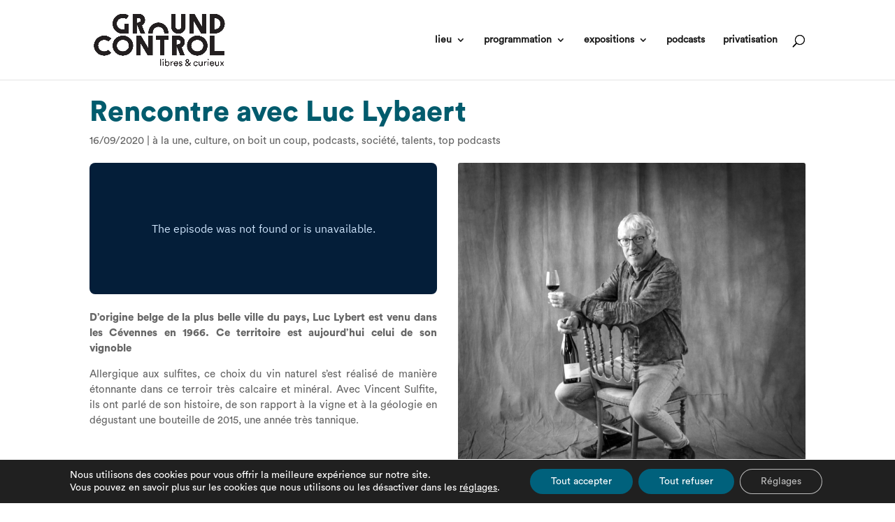

--- FILE ---
content_type: text/css
request_url: https://www.groundcontrolparis.com/wp-content/et-cache/22202/et-divi-dynamic-22202-late.css
body_size: 67
content:
@font-face{font-family:ETmodules;font-display:block;src:url(//www.groundcontrolparis.com/wp-content/themes/Divi/core/admin/fonts/modules/all/modules.eot);src:url(//www.groundcontrolparis.com/wp-content/themes/Divi/core/admin/fonts/modules/all/modules.eot?#iefix) format("embedded-opentype"),url(//www.groundcontrolparis.com/wp-content/themes/Divi/core/admin/fonts/modules/all/modules.woff) format("woff"),url(//www.groundcontrolparis.com/wp-content/themes/Divi/core/admin/fonts/modules/all/modules.ttf) format("truetype"),url(//www.groundcontrolparis.com/wp-content/themes/Divi/core/admin/fonts/modules/all/modules.svg#ETmodules) format("svg");font-weight:400;font-style:normal}

--- FILE ---
content_type: text/css
request_url: https://www.groundcontrolparis.com/wp-content/et-cache/22202/et-core-unified-deferred-22202.min.css?ver=1769773273
body_size: 393
content:
@font-face{font-family:"Circular Std Black";font-display:swap;src:url("https://www.groundcontrolparis.com/wp-content/uploads/et-fonts/CircularStd-Black.otf") format("opentype")}@font-face{font-family:"Circular Std Book";font-display:swap;src:url("https://www.groundcontrolparis.com/wp-content/uploads/et-fonts/CircularStd-Book.otf") format("opentype")}.et_pb_section_0.et_pb_section,.et_pb_section_1.et_pb_section{padding-top:0px;padding-bottom:0px}.et_pb_post_title_0 .et_pb_title_container h1.entry-title,.et_pb_post_title_0 .et_pb_title_container h2.entry-title,.et_pb_post_title_0 .et_pb_title_container h3.entry-title,.et_pb_post_title_0 .et_pb_title_container h4.entry-title,.et_pb_post_title_0 .et_pb_title_container h5.entry-title,.et_pb_post_title_0 .et_pb_title_container h6.entry-title{font-size:41px;color:#015b6d!important}.et_pb_section .et_pb_post_title_0.et_pb_post_title{margin-bottom:-5px!important}.et_pb_row_1.et_pb_row,.et_pb_row_3.et_pb_row{padding-top:0px!important;padding-bottom:0px!important;padding-top:0px;padding-bottom:0px}.et_pb_text_0{font-family:'Circular Std Black',Helvetica,Arial,Lucida,sans-serif}.et_pb_image_0 .et_pb_image_wrap,.et_pb_blog_0 .et_pb_blog_grid .et_pb_post{border-radius:3px 3px 3px 3px;overflow:hidden}.et_pb_image_0{text-align:left;margin-left:0}.et_pb_text_2{font-family:'Circular Std Book',Helvetica,Arial,Lucida,sans-serif}.et_pb_text_3.et_pb_text,.et_pb_text_3 h1{color:#015b6d!important}.et_pb_divider_0{height:0px}.et_pb_divider_0:before{border-top-color:#015b6d;border-top-width:2px}@media only screen and (max-width:980px){.et_pb_image_0 .et_pb_image_wrap img{width:auto}}@media only screen and (max-width:767px){.et_pb_image_0 .et_pb_image_wrap img{width:auto}}